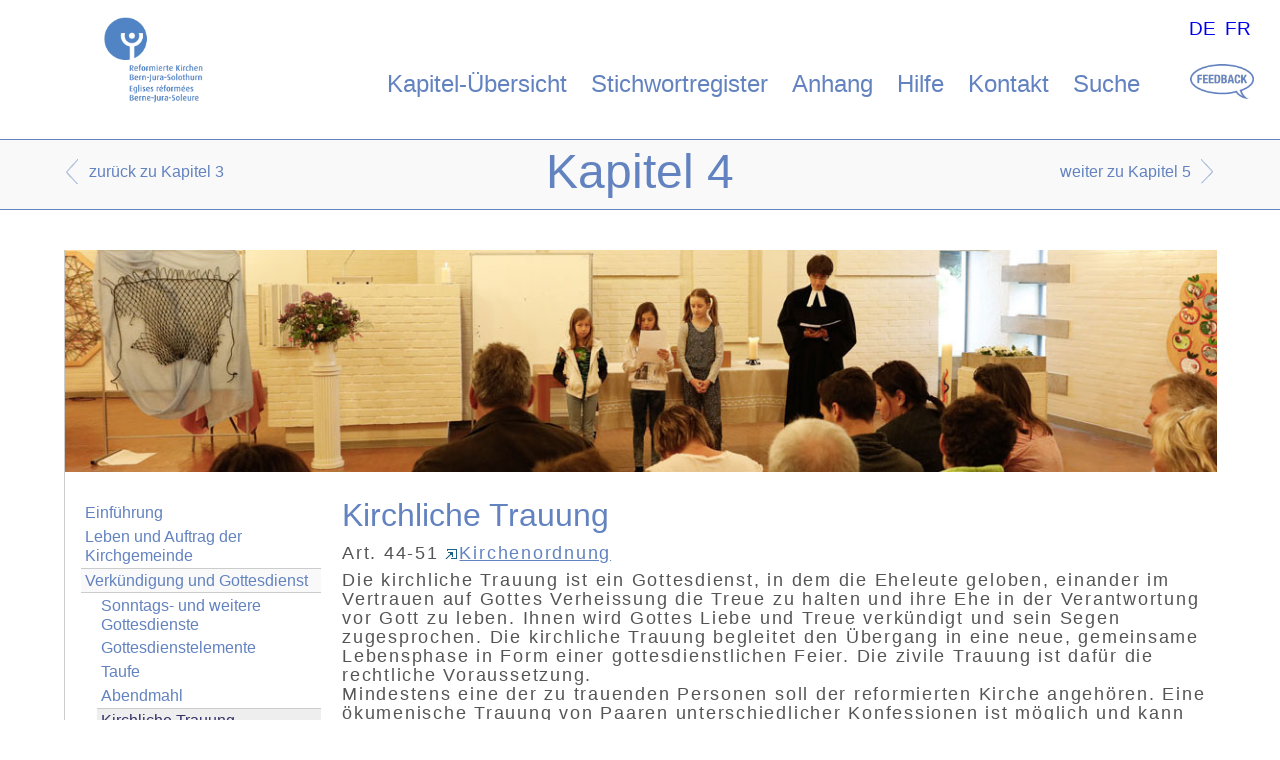

--- FILE ---
content_type: text/html; charset=utf-8
request_url: https://kgr.refbejuso.ch/index.php?id=252&L=170
body_size: 4195
content:
<!DOCTYPE html>
<html lang="de">
<head>

<meta charset="utf-8">
<!-- 
	This website is powered by TYPO3 - inspiring people to share!
	TYPO3 is a free open source Content Management Framework initially created by Kasper Skaarhoj and licensed under GNU/GPL.
	TYPO3 is copyright 1998-2019 of Kasper Skaarhoj. Extensions are copyright of their respective owners.
	Information and contribution at https://typo3.org/
-->




<meta name="generator" content="TYPO3 CMS">


<link rel="stylesheet" type="text/css" href="fileadmin/templates/ressources/reset.css?1554883998" media="all">
<link rel="stylesheet" type="text/css" href="fileadmin/templates/ressources/refbejuso.css?1578301243" media="all">
<link rel="stylesheet" type="text/css" href="fileadmin/templates/ressources/print.css?1560944115" media="print">
<link rel="stylesheet" type="text/css" href="https://fast.fonts.com/cssapi/5ffcf800-dad8-449b-a8fc-f53dd8da6818.css" media="all">
<link rel="stylesheet" type="text/css" href="typo3temp/assets/css/e136a2b85c.css?1568015896" media="all">
<link rel="stylesheet" type="text/css" href="typo3conf/ext/df_tabs/Resources/Public/StyleSheets/df_tabs.css?1559553036" media="all">
<link rel="stylesheet" type="text/css" href="typo3conf/ext/indexed_search_autocomplete/Resources/Public/Css/Indexed_search_autocomplete.css?1566822731" media="all">



<script src="//code.jquery.com/jquery-3.4.1.min.js" type="text/javascript" integrity="sha384-vk5WoKIaW/vJyUAd9n/wmopsmNhiy+L2Z+SBxGYnUkunIxVxAv/UtMOhba/xskxh" crossorigin="anonymous"></script>
<script>window.jQuery || document.write('<script src="typo3conf/ext/lib_jquery/Resources/Public/Vendor/jQuery/jquery-3.4.1.min.js" type="text/javascript"><\/script>')</script>


<script src="typo3conf/ext/df_tabs/Resources/Public/Scripts/jquery.tabs.js?1559553036" type="text/javascript"></script>
<script src="typo3conf/ext/mw_keywordlist/Resources/Public/JavaScript/tx_mwkeywordlist.js?1565956174" type="text/javascript"></script>
<script src="fileadmin/templates/ressources/bemerkungen.js?1569337345" type="text/javascript"></script>
<script src="typo3temp/assets/js/dd82474708.js?1558960792" type="text/javascript"></script>




	<meta name="author" content="Reformierte Kirchen Bern Jura Solothurn">
	<meta name="publisher" content="PLUS UND PLUS AG, CH-3004 Bern | http://www.plusundplus.ch/">
	<meta name="copyright" content="Copyright © 2019 Reformierte Kirchen Bern Jura Solothurn. Alle Rechte vorbehalten.">
	<meta name="viewport" content="width=device-width, minimum-scale=1.0" />

	<title>Kirchliche Trauung - Refbejuso - Handbuch Kirchgemeinde</title>
	<meta name="title" content="Kirchliche Trauung - Refbejuso - Handbuch Kirchgemeinde" />
	<meta name="keywords" content="Trauung , Kasualien , Heirat , Hochzeit" />
	<meta name="date" content="2025-12-01" />
	<link rel="canonical" href="https://kgr-dev.refbejuso.ch/index.php" />
	

<script type="text/javascript">
/* <![CDATA[ */
var _gaq = [['_setAccount', 'UA-5467203-14'], ['_trackPageview']];
 (function(d, t) {
	var g = d.createElement(t); g.async = true;
	g.src = ('https:' == d.location.protocol ? 'https://ssl' : 'http://www') + '.google-analytics.com/ga.js';
	var s = d.getElementsByTagName(t)[0]; s.parentNode.insertBefore(g, s);
})(document, 'script');
/* ]]> */
	</script>
</head>
<body class="kapitel4">



<!-- Kopfbereich für Logo, Navigation & Suche-->
<div id="kopfbereich">
  <img src="fileadmin/templates/ressources/logo-refbejuso.png" alt="Reformierte Kirchen Bern Jura Solothurn" title="Reformierte Kirchen Bern Jura Solothurn" id="logo-refbejuso" />
  <ul id="kopfnavigation"><li><a href="index.php?id=209&amp;L=882">Kapitel-Übersicht</a></li><li><a href="index.php?id=227&amp;L=882">Stichwortregister</a></li><li><a href="index.php?id=246&amp;L=882">Anhang</a></li><li><a href="index.php?id=210&amp;L=882">Hilfe</a></li><li><a href="index.php?id=211&amp;L=882">Kontakt</a></li><li><a href="index.php?id=212&amp;L=882">Suche</a></li></ul>
  <div id="sprache"><ul id="sprachmenu"><li><a href="index.php?id=252&amp;L=0">DE</a></li><li><a href="index.php?id=252&amp;L=2">FR</a></li></ul></div>
</div>

<br style="clear:both;" />

<!-- Kopfbereich für Seitentitel & Naviation innerhalb der Handbuch-Kapitel -->
<div id="kopfbanner-kapitelinhalt">
  
  <div id="kapitelnav"><div id="kapitel-nav-zurueck"> <a href="index.php?id=202&L=882" title="Kapitel 3">zurück zu Kapitel 3</a></div><div id="kapitel-nav-weiter"><a href="index.php?id=204&L=882" title="Kapitel 5">weiter zu Kapitel 5</a></div></div>
  
  <div id="bannerposition-kapiteltitel">
  <h1>Kapitel 4</h1>  
  </div>
  
</div>

<!-- Seiteninhalt & Subnavigation -->
<div id="seiteninhalt-kapitelinhalt">
  <div id="kopfzeile">
    <div id="seitennav">
      <div id="seiten-nav-zurueck"></div>
      <div id="seiten-nav-weiter"></div>
    </div>
    <div id="bannerposition-seitentitel">
      <h1></h1> 
    </div>
    <span class="clear"></span> 
  </div>
  

  <ul id="subnav"><li><a href="index.php?id=247&amp;L=882">Einführung</a></li><li><a href="index.php?id=213&amp;L=882">Leben und Auftrag der Kirchgemeinde</a></li><li class="aktiv"><a href="index.php?id=214&amp;L=882">Verkündigung und Gottesdienst</a></li><ul id="subnav2"><li><a href="index.php?id=248&amp;L=882">Sonntags- und weitere Gottesdienste</a></li><li><a href="index.php?id=249&amp;L=882">Gottesdienstelemente</a></li><li><a href="index.php?id=250&amp;L=882">Taufe</a></li><li><a href="index.php?id=251&amp;L=882">Abendmahl</a></li><li class="aktivhier">Kirchliche Trauung</li><li><a href="index.php?id=253&amp;L=882">Kirchliche Bestattung</a></li></ul><li><a href="index.php?id=215&amp;L=882">Katechese und Bildung</a></li><li><a href="index.php?id=216&amp;L=882">Diakonie und Seelsorge</a></li><li><a href="index.php?id=217&amp;L=882">Gemeinschaft</a></li></ul> 
  
  <div id="seiteninhalt"><!--TYPO3SEARCH_begin-->
	<!--  CONTENT ELEMENT, uid:612/text [begin] -->
		<div id="c612" class="csc-frame csc-frame-default">
		<!--  Header: [begin] -->
			<div class="csc-header csc-header-n1"><h1 class="csc-firstHeader">Kirchliche Trauung </h1></div>
		<!--  Header: [end] -->
			
		<!--  Text: [begin] -->
			<p style="MARGIN: 0cm 0cm 6pt" class="bodytext">Art. 44-51 <a href="https://refbejuso.tlex.ch/app/de/texts_of_law/11.020" title="Öffnet einen externen Link in einem neuen Fenster" target="_blank" class="external-link-new-window"><img src="typo3conf/ext/rtehtmlarea/Resources/Public/Images/external_link_new_window.gif" alt="Opens external link in new window" style="" />Kirchenordnung</a></p>
<p style="MARGIN: 0cm 0cm 6pt" class="bodytext">Die kirchliche Trauung ist ein Gottesdienst, in dem die Eheleute geloben, einander im Vertrauen auf Gottes Verheissung die Treue zu halten und ihre Ehe in der Verantwortung vor Gott zu leben. Ihnen wird Gottes Liebe und Treue verkündigt und sein Segen zugesprochen. Die kirchliche Trauung begleitet den Übergang in eine neue, gemeinsame Lebensphase in Form einer gottesdienstlichen Feier. Die zivile Trauung ist dafür die rechtliche Voraussetzung.<br />Mindestens eine der zu trauenden Personen soll der reformierten Kirche angehören. Eine ökumenische Trauung von Paaren unterschiedlicher Konfessionen ist möglich und kann entweder von zwei Geistlichen beider Konfessionen oder von einer einzelnen Pfarrperson geleitet werden. </p>
<p style="MARGIN: 0cm 0cm 6pt" class="bodytext"><a href="https://www.refbejuso.ch/mensch/kirchliche-feiern/hochzeit" title="Opens internal link in current window" target="_blank" class="external-link-new-window"><img src="typo3conf/ext/rtehtmlarea/Resources/Public/Images/external_link_new_window.gif" alt="Opens external link in new window" style="" />Die Hochzeit</a></p>
<p style="MARGIN: 0cm 0cm 6pt" class="bodytext">Die Trauung findet in der Regel in einer Kirche statt. Ein anderer Ort ist in begründeten Ausnahmen möglich. Dabei ist aber zu beachten, dass die Trauung in einem würdigen, gottesdienstlichen Rahmen stattfindet. Trauorte in Kirchen ausserhalb der eigenen Kirchgemeinde sollen für die Pfarrerin innerhalb zumutbarer Zeit erreichbar sein (Art. 49 <a href="https://refbejuso.tlex.ch/app/de/texts_of_law/11.020" title="Öffnet einen externen Link in einem neuen Fenster" target="_blank" class="external-link-new-window"><img src="typo3conf/ext/rtehtmlarea/Resources/Public/Images/external_link_new_window.gif" alt="Opens external link in new window" style="" />Kirchenordnung</a>).</p>
<p style="MARGIN: 0cm 0cm 6pt" class="bodytext">Bei Anfragen von Personen, die aus der reformierten Kirche ausgetreten sind oder ihr nie angehört haben, ist aus seelsorgerlichen Gründen eine Trauung durch den zuständigen Pfarrer möglich. In diesem Fall kann die Kirchgemeinde einen kostendeckenden Beitrag erheben. Informationen und Anhaltspunkte für die Berechnung: <br /><a href="https://refbejuso.tlex.ch/app/de/texts_of_law/84.010" title="Öffnet einen externen Link in einem neuen Fenster" target="_blank" class="external-link-new-window"><img src="typo3conf/ext/rtehtmlarea/Resources/Public/Images/external_link_new_window.gif" alt="Opens external link in new window" style="" />Richtlinien für die Gebühren bei kirchlichen Trauungen und Bestattungen von Personen, die den Reformierten Kirchen Bern-Jura-Solothurn nicht angehören oder nicht angehört haben</a>.</p>
<p style="MARGIN: 0cm 0cm 6pt" class="bodytext">In der Regel nimmt der Pfarrer oder die Pfarrerin die kirchliche Trauung vor. Ausnahmen regelt Art. 23 der<a href="https://refbejuso.tlex.ch/app/de/texts_of_law/45.010" title="Öffnet einen externen Link in einem neuen Fenster" target="_blank" class="external-link-new-window"><img src="typo3conf/ext/rtehtmlarea/Resources/Public/Images/external_link_new_window.gif" alt="Opens external link in new window" style="" />Verordnung über gottesdienstliche Handlungen nicht zum Pfarramt ordinierter Personen</a>.</p>
		<!--  Text: [end] -->
			</div>
	<!--  CONTENT ELEMENT, uid:612/text [end] -->
		
	<!--  CONTENT ELEMENT, uid:1539/list [begin] -->
		<div id="c1539" class="csc-frame csc-frame-default">
		<!--  Plugin inserted: [begin] -->
			<div class="tx-pwcomment-pi1">
	
<div id="writeComment">
	<h3>
			Senden Sie uns Ihre Bemerkungen zu dieser Seite
		</h3>

	<form name="newComment" action="index.php?id=252&amp;L=170&amp;id=252&amp;tx_pwcomments_pi1%5Baction%5D=create&amp;tx_pwcomments_pi1%5Bcontroller%5D=Comment&amp;cHash=9edcafadd24e17774a84e2e2086d6303#writeComment" method="post">
<div>
<input type="hidden" name="tx_pwcomments_pi1[__referrer][@extension]" value="PwComments" />
<input type="hidden" name="tx_pwcomments_pi1[__referrer][@vendor]" value="PwCommentsTeam" />
<input type="hidden" name="tx_pwcomments_pi1[__referrer][@controller]" value="Comment" />
<input type="hidden" name="tx_pwcomments_pi1[__referrer][@action]" value="new" />
<input type="hidden" name="tx_pwcomments_pi1[__referrer][arguments]" value="YTowOnt95822d1f20a682992419c192b6934df94e9506319" />
<input type="hidden" name="tx_pwcomments_pi1[__referrer][@request]" value="a:4:{s:10:&quot;@extension&quot;;s:10:&quot;PwComments&quot;;s:11:&quot;@controller&quot;;s:7:&quot;Comment&quot;;s:7:&quot;@action&quot;;s:3:&quot;new&quot;;s:7:&quot;@vendor&quot;;s:14:&quot;PwCommentsTeam&quot;;}ce7f8f33ea10d630b443f160bd05929f1069aa30" />
<input type="hidden" name="tx_pwcomments_pi1[__trustedProperties]" value="a:2:{s:10:&quot;newComment&quot;;a:3:{s:10:&quot;authorName&quot;;i:1;s:10:&quot;authorMail&quot;;i:1;s:7:&quot;message&quot;;i:1;}s:13:&quot;authorWebsite&quot;;i:1;}96438b8cfab7b832c21bedaab051e207f169f2fb" />
</div>

		<div class="typo3-messages">
			<a name="thanksForYourComment"></a>
			
			

	


		</div>

		
				<div><label>Name:</label><input type="text" name="tx_pwcomments_pi1[newComment][authorName]" /></div>
			

		
				<div><label>E-Mail-Adresse:</label><input type="text" name="tx_pwcomments_pi1[newComment][authorMail]" /></div>
			


		<div class="hide_initally"><label>Nicht ausfüllen!</label><input type="text" name="tx_pwcomments_pi1[authorWebsite]" /></div>

		<div><label>Bemerkung:</label><textarea rows="8" cols="40" name="tx_pwcomments_pi1[newComment][message]"></textarea></div>

		

		
			
		
		<input class="button" type="submit" value="Absenden" />
	</form>
</div>

</div>
		<!--  Plugin inserted: [end] -->
			</div>
	<!--  CONTENT ELEMENT, uid:1539/list [end] -->
		<!--TYPO3SEARCH_end--></div>
  <br style="clear:both;" />

</div>

<script src="typo3conf/ext/indexed_search_autocomplete/Resources/Public/JavaScript/Indexed_search_autocomplete.js?1566822731" type="text/javascript"></script>



</body>
</html>